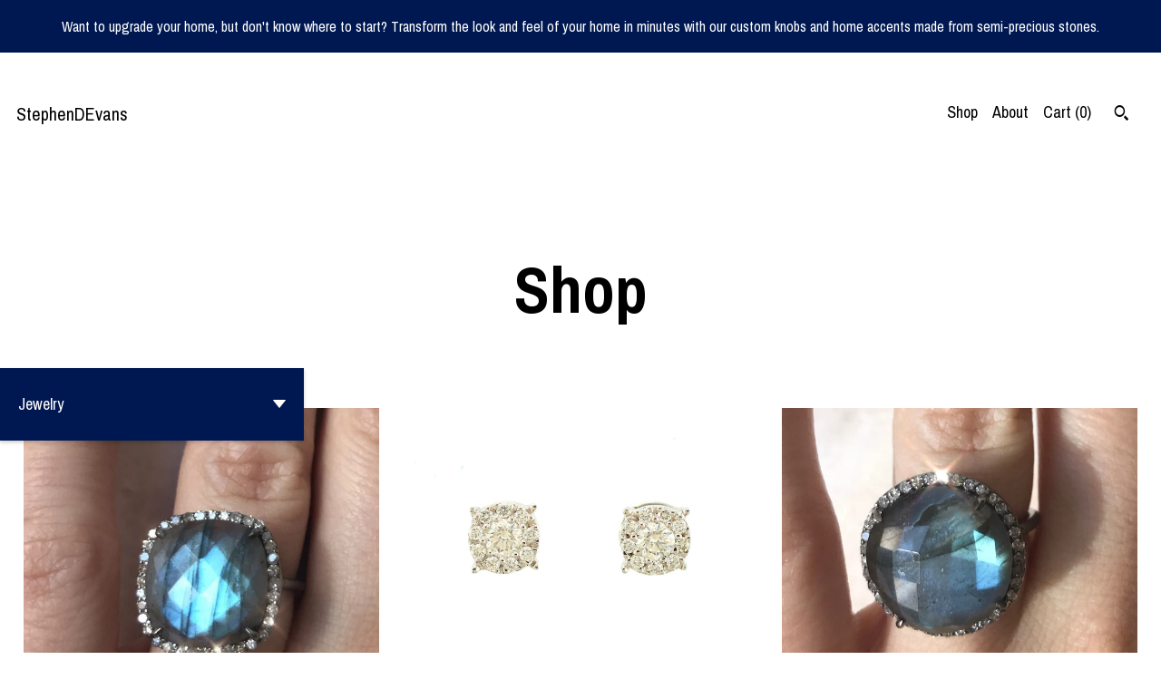

--- FILE ---
content_type: text/html; charset=UTF-8
request_url: https://stephendevans.com/shop/22763849/jewelry
body_size: 9360
content:
<!DOCTYPE html>
<html prefix="og: http://ogp.me/ns#" lang="en">
    <head>
        <meta name="viewport" content="width=device-width, initial-scale=1, user-scalable=yes"/><meta property="content-type" content="text/html; charset=UTF-8" />
    <meta property="X-UA-Compatible" content="IE=edge" /><link rel="icon" href="https://i.etsystatic.com/6836073/r/isla/a7df9c/18154988/isla_75x75.18154988_8clmrimk.jpg" type="image/x-icon" /><meta name="description" content="Cabinet Knobs Brass Hardware Pulls Handles Luxury Decor" />

<meta property="og:url" content="https://stephendevans.com//shop/22763849/jewelry" />
<meta property="og:type" content="website" />
<meta property="og:title" content="StephenDEvans" />
<meta property="og:description" content="Cabinet Knobs Brass Hardware Pulls Handles Luxury Decor" />
<meta property="og:image" content="https://i.etsystatic.com/isa/d73255/1055101010197/isa_fullxfull.1055101010197_r4s9.jpg?version=0" />
<meta property="og:site_name" content="StephenDEvans" />

<meta name="twitter:card" content="summary_large_image" />
<meta name="twitter:title" content="StephenDEvans" />
<meta name="twitter:description" content="Cabinet Knobs Brass Hardware Pulls Handles Luxury Decor" />
<meta name="twitter:image" content="https://i.etsystatic.com/isa/d73255/1055101010197/isa_fullxfull.1055101010197_r4s9.jpg?version=0" />


    <meta name="p:domain_verify" content="dd97055a21114a8e9796f5088bd7a867"/><link rel="canonical" href="https://stephendevans.com/shop/22763849/jewelry" /><script nonce="RPtuiaBecTgjPEkUAEW3EmR6">
    !function(e){var r=e.__etsy_logging={};r.errorQueue=[],e.onerror=function(e,o,t,n,s){r.errorQueue.push([e,o,t,n,s])},r.firedEvents=[];r.perf={e:[],t:!1,MARK_MEASURE_PREFIX:"_etsy_mark_measure_",prefixMarkMeasure:function(e){return"_etsy_mark_measure_"+e}},e.PerformanceObserver&&(r.perf.o=new PerformanceObserver((function(e){r.perf.e=r.perf.e.concat(e.getEntries())})),r.perf.o.observe({entryTypes:["element","navigation","longtask","paint","mark","measure","resource","layout-shift"]}));var o=[];r.eventpipe={q:o,logEvent:function(e){o.push(e)},logEventImmediately:function(e){o.push(e)}};var t=!(Object.assign&&Object.values&&Object.fromEntries&&e.Promise&&Promise.prototype.finally&&e.NodeList&&NodeList.prototype.forEach),n=!!e.CefSharp||!!e.__pw_resume,s=!e.PerformanceObserver||!PerformanceObserver.supportedEntryTypes||0===PerformanceObserver.supportedEntryTypes.length,a=!e.navigator||!e.navigator.sendBeacon,p=t||n,u=[];t&&u.push("fp"),s&&u.push("fo"),a&&u.push("fb"),n&&u.push("fg"),r.bots={isBot:p,botCheck:u}}(window);
</script>
        <title>Jewelry - StephenDEvans</title>
    <link rel="stylesheet" href="https://www.etsy.com/ac/sasquatch/css/custom-shops/themes/pearl/main.2ee84c9600b38b.css" type="text/css" />
        <style id="font-style-override">
    @import url(https://fonts.googleapis.com/css?family=Archivo+Narrow:400,700);

    body, .btn, button {
        font-family: 'Archivo Narrow';
    }

    h1, .h1, h2, .h2, h3, .h3, h4,
    .h4, h5, .h5, h6, .h6 {
        font-family: 'Archivo Narrow';
        font-weight: 700;
    }

    strong, .strong {
        font-weight: 700;
    }

    .primary-font {
        font-family: 'Archivo Narrow';
    }

    .secondary-font {
        font-family: 'Archivo Narrow';
    }

</style>
        <style id="theme-style-overrides"> body {  background: #ffffff;  color: #000000; } code, code a, .btn {  background: #001851;  color: #ffffff; } header {  background: #ffffff; } .compact-header .nav-wrapper, .compact-header nav {  background: #ffffff; } .compact-header nav {  background: #001851; } .compact-header nav li a, .compact-header nav li button {  color: #ffffff; } .compact-header button, .eu-dispute-link, .eu-dispute-content a, .policy-page .eu-dispute-trigger-link, .reviews .anchor-destination {  color: #000000; } .down-arrow {  color: #ffffff;  border-color: #001851; } .down-arrow:hover {  color: #001851;  border-color: #ffffff; } .carousel-arrow, .module-about-photos .about-photos-carousel .direction-button {  color: #ffffff;  background-color: #001851; } .carousel-arrow:hover, .module-about-photos .about-photos-carousel .direction-button:hover {  color: #001851;  background-color: #ffffff; } .listing-carousel .slick-arrow {  color: #001851; } header .shop-name, header a, .title, .price, .logo a {  color: #000000; } .listing-content .btn, .cart .btn, .shipping-form .btn, .subscribe-form-group .btn {  background: #001851;  border-color: #001851;  color: #ffffff; } .listing-content .btn:hover, .cart .btn:hover {  background: #001851; } header .nav-wrapper {  background-color: #ffffff;  color: #000000; } header .compact-header.hamburger-nav-open .nav-wrapper {  background: #001851;  color: #ffffff; } .full-header .nav-link:hover:after, .full-header .nav-link:after {  border-color: #001851 } .search .btn, .convos-form .btn {  background-color: #001851;  color: #ffffff; } .shop-sections-menu .menu-trigger {  background-color: #001851;  color: #ffffff; } .shop-sections-menu ul {  background-color: #001851;  color: #ffffff; } .shop-sections-menu ul li a {  color: #ffffff; } .listing-description a, .tab-content a, .about-text-container a, .post-content a, .shipping-locale a, .cart .cart-shipping-total a:hover, .reviews.anchor a {  color: #001851; } .shop-sections-nav .selected {  color: #ffffff; } .listing-card .image-wrapper:hover:after, .listing-card .image-wrapper:after {  border-color: #001851 } .listing-purchase-box .custom-select {  background: #ffffff;  border-color: #000000; } .listing-purchase-box .custom-select .caret:after {  color: #000000; } .listing-purchase-box .btn-primary {  background-color: #001851;  color: #ffffff; } .listing-share .ss-icon:before {  color: #ffffff;  background-color: #001851; } .listing-share .ss-icon.ss-facebook:before {  color: #001851;  background-color: #ffffff; } .listing-share li {  background-color: #001851; } .listing-tabs .tab-triggers li a.tab-selected {  border-bottom-color: #001851; } .listing-tabs .tab-triggers li a {  color: #000000; } .post-divider {  background: #001851; } .post-date > * {  background: #ffffff; } .dot-indicators button {  background: #000000; } .dot-indicators .slick-active button {  background: #001851;  border-color: #001851; } .post-tags .post-tag {  background: #001851;  color: #ffffff; } .pattern-blog.post-page .related-links a {  background: #ffffff;  color: #000000; } .tab-content .eu-dispute-trigger-link {  color: #001851; } .announcement {  background: #001851;  color: #ffffff; } .module-event-item {  border-color: #001851; }</style>
        
    </head>
    <body class="cart-dropdown with-announcement" data-nnc="3:1769260600:Dfzotj-gU4YTUhA4w8X29qgjVKqe:3d7d573c8b5ad4f95612b738ff1ae5e206ba57643625020b738384315f3b703b" itemscope itemtype="http://schema.org/LocalBusiness">
        
        <div class="announcement with-link" data-ui="announcement">
    <a href="http://stephendevans.com ">
        <span class="announcement-message">
            Want to upgrade your home, but don&#39;t know where to start? Transform the look and feel of your home in minutes with our custom knobs and home accents made from semi-precious stones.  


        </span>
    </a>
</div>

<div class="page">
    <div data-module="peeking-header">
    <header>
        <div class="full-header header left-brand-right-nav
        
        title-only
        
                no-icon
                
            
        ">
            <div class=" col-group">
                <div class="col-xs-6 primary-font">
                        <a class="branding" href="/">
                            <span class="shop-name">
                                    <div class="region region-global" data-region="global">
    <div class="module pages-module module-shop-name module-206725835218 " data-module="shop-name">
        <div class="module-inner" data-ui="module-inner">
            <span class="module-shop-name-text shop-name" data-ui="text" itemprop="name">
    StephenDEvans
</span>
        </div>
    </div>
</div>
                            </span>
                        </a>
                </div>

                <div class="col-xs-6">
                    <ul class="nav">
                        
<li>
    <a href="/shop" class="nav-item-selected">
        Shop
    </a>
</li>
                        
                        
<li>
    <a href="/about" >
        About
    </a>
</li>
                        
                        

                        
                        <li class="nav-cart">
                            <a href="#" data-module="cart-trigger" class="cart-trigger nav-link">
                                Cart (<span data-ui="cart-count">0</span>)
                            </a>
                        </li>
                        
                            <li>
                                    <div data-module="search-trigger" class="site-search">
        <button class="ss-etsy ss-search search-trigger" data-ui="search-trigger" aria-label="Search"></button>
        <form data-ui="search-bar" class="search" action="/search">
            <input name="q" type="text" placeholder="Search..." aria-label="Search">
            <input class="btn" type="submit" value="Go">
        </form>
        <div class="search-overlay"></div>
    </div>
                            </li>
                    </ul>
                </div>
            </div>
        </div>

        <div data-module="hamburger-nav" class="compact-header 
    title-only
    
            no-icon
            
        
    ">
    <div class="nav-wrapper">
        <div class="col-group">
            <div class="col-xs-12">
                <button aria-label="toggle navigation" class="nav-toggle" data-ui="toggle">
                    <div class="patty"></div>
                </button>

                <div class="cart-trigger-wrapper">
                    <button data-module="cart-trigger" class="ss-etsy ss-cart cart-trigger" aria-label="Cart">
                        <span class="cart-count" data-ui="cart-count">0</span>
                    </button>
                </div>

                <div class="branding primary-font">
                     <h1 class="h2 logo"> 
                    
                        
    <a href="/" class="logo-shop-name">
            <div class="region region-global" data-region="global">
    <div class="module pages-module module-shop-name module-206725835218 " data-module="shop-name">
        <div class="module-inner" data-ui="module-inner">
            <span class="module-shop-name-text shop-name" data-ui="text" itemprop="name">
    StephenDEvans
</span>
        </div>
    </div>
</div>
    </a>

                    
                     </h1> 
                </div>
            </div>
        </div>
        <nav>
            <ul class="primary-nav">
                    <li>
                        <form data-ui="search-bar" class="search" action="/search">
                            <div class="input-prepend-item">
                                <span class="ss-icon ss-search"></span>
                            </div>
                            <input name="q" type="search" aria-label="Search" placeholder="Search...">
                        </form>
                    </li>

                
<li>
    <a href="/shop" class="nav-item-selected">
        Shop
    </a>
</li>
                
                
<li>
    <a href="/about" >
        About
    </a>
</li>
                
                
                
                <li>
                    <button data-module="cart-trigger" class="cart-trigger" aria-label="Cart">
                        Cart
                    </button>
                </li>
                
                            </ul>

            <div class="col-group col-centered">
                <div class="col-xs-12">
                    <ul class="secondary-nav">
                        

        <li>
            <button data-module="convo-trigger" class=" btn-link" >
                Contact us
            </button>
        </li>


<li>
    <a href="/policy" >
        Shipping and Policies
    </a>
</li>

                    </ul>
                </div>
            </div>
        </nav>
    </div>
</div>
    </header>
</div>
        <div class="jumbo-branding
    
    title-only
    
            no-icon
            
        
    ">
        
</div>

    <div data-ui="content" class="content col-group">

                <div class="col-centered">
                    <h1 class="page-label">Shop</h1>
                </div>
                    <div data-module="sticky-menu" class="shop-sections-nav-wrapper fixed-sticky
    
    title-only
    
            no-icon
            
        
    ">
    <div class="shop-sections-nav">
        <div class="shop-sections-menu" data-module="shop-sections-menu" data-default="All items">
            <a href="#" class="menu-trigger" role="button" data-ui="menu-trigger" aria-haspopup="true">
                <span data-ui="selected-item-label"></span>
                <span class="ss-icon ss-dropdown"></span>
            </a>

            <ul data-ui="menu">
                <li class="truncated">
                    <a href="/shop" ">
                        All items
                    </a>
                    <span class="ss-icon ss-directup"></span>
                </li>
                    <li class="truncated">
                        <a href="https://stephendevans.com/shop/15784273/knobs" class="">
                            Knobs
                        </a>
                    </li>
                    <li class="truncated">
                        <a href="https://stephendevans.com/shop/18664958/bottle-stoppers" class="">
                            Bottle Stoppers
                        </a>
                    </li>
                    <li class="truncated">
                        <a href="https://stephendevans.com/shop/16689256/lamp-finials" class="">
                            Lamp Finials
                        </a>
                    </li>
                    <li class="truncated">
                        <a href="https://stephendevans.com/shop/18827435/coaster-sets" class="">
                            Coaster Sets
                        </a>
                    </li>
                    <li class="truncated">
                        <a href="https://stephendevans.com/shop/22645148/large-knobs" class="">
                            Large Knobs
                        </a>
                    </li>
                    <li class="truncated">
                        <a href="https://stephendevans.com/shop/23756985/cabinet-pulls" class="">
                            Cabinet Pulls
                        </a>
                    </li>
                    <li class="truncated">
                        <a href="https://stephendevans.com/shop/22763849/jewelry" class="selected">
                            Jewelry
                        </a>
                    </li>
                    <li class="truncated">
                        <a href="https://stephendevans.com/shop/25347782/gold-knobs" class="">
                            Gold Knobs
                        </a>
                    </li>
                    <li class="truncated">
                        <a href="https://stephendevans.com/shop/25467965/cufflinks" class="">
                            Cufflinks
                        </a>
                    </li>
                    <li class="truncated">
                        <a href="https://stephendevans.com/shop/51164285/glass-shower-door-handle" class="">
                            Glass Shower Door Handle
                        </a>
                    </li>
                    <li class="truncated">
                        <a href="https://stephendevans.com/shop/51418394/amethyst-knobs" class="">
                            Amethyst Knobs
                        </a>
                    </li>
                    <li class="truncated">
                        <a href="https://stephendevans.com/shop/53177813/handles-for-patio-doors" class="">
                            Handles for Patio Doors
                        </a>
                    </li>
            </ul>
        </div>

        <div class="shop-sections-selectbox" data-module="shop-sections">
            <form method="GET" data-ui="form">
                <div class="custom-select" data-ui="custom-select">
                    <div class="custom-select-label"><br></div>
                    <div class="caret"></div>

                    <select data-ui="select">
                        <option value="/shop">
                            All items
                        </option>
                            <option value="https://stephendevans.com/shop/15784273/knobs" >
                                Knobs
                            </option>
                            <option value="https://stephendevans.com/shop/18664958/bottle-stoppers" >
                                Bottle Stoppers
                            </option>
                            <option value="https://stephendevans.com/shop/16689256/lamp-finials" >
                                Lamp Finials
                            </option>
                            <option value="https://stephendevans.com/shop/18827435/coaster-sets" >
                                Coaster Sets
                            </option>
                            <option value="https://stephendevans.com/shop/22645148/large-knobs" >
                                Large Knobs
                            </option>
                            <option value="https://stephendevans.com/shop/23756985/cabinet-pulls" >
                                Cabinet Pulls
                            </option>
                            <option value="https://stephendevans.com/shop/22763849/jewelry" selected>
                                Jewelry
                            </option>
                            <option value="https://stephendevans.com/shop/25347782/gold-knobs" >
                                Gold Knobs
                            </option>
                            <option value="https://stephendevans.com/shop/25467965/cufflinks" >
                                Cufflinks
                            </option>
                            <option value="https://stephendevans.com/shop/51164285/glass-shower-door-handle" >
                                Glass Shower Door Handle
                            </option>
                            <option value="https://stephendevans.com/shop/51418394/amethyst-knobs" >
                                Amethyst Knobs
                            </option>
                            <option value="https://stephendevans.com/shop/53177813/handles-for-patio-doors" >
                                Handles for Patio Doors
                            </option>
                    </select>
                </div>
            </form>
        </div>
    </div>
</div>
            <div class="listing-card-grid">
    <div class="col-group col-flush">
            <div class="listing col-xs-12 col-sm-6 col-lg-4 col-xl-3">
                <a class="listing-card" href="//stephendevans.com/listing/610481537/labradorite-ring-cushion-cut-ring">
                    <div class="image-wrapper">
                        <img src="https://i.etsystatic.com/6836073/c/1125/894/341/1442/il/590942/6101054487/il_680x540.6101054487_14hf.jpg" alt="Labradorite Diamond Ring" />
                    </div>

                    <span class="card-label">
                        <span class="card-label-inner">
                            <span class="title">Labradorite Diamond Ring</span>
                            
                                <span class="price">$400.00</span>
                        </span>
                    </span>
                </a>
            </div>
            <div class="listing col-xs-12 col-sm-6 col-lg-4 col-xl-3">
                <a class="listing-card" href="//stephendevans.com/listing/254325730/diamond-cluster-stud-earrings-solid-14kt">
                    <div class="image-wrapper">
                        <img src="https://i.etsystatic.com/6836073/r/il/6223ed/868954282/il_680x540.868954282_ivfg.jpg" alt="Diamond Cluster Stud Earrings - Solid 14kt White Gold - Diamond Earrings - Wedding Earrings" />
                    </div>

                    <span class="card-label">
                        <span class="card-label-inner">
                            <span class="title">Diamond Cluster Stud Earrings - Solid 14kt White Gold - Diamond Earrings - Wedding Earrings</span>
                            
                                <span class="price">$695.00</span>
                        </span>
                    </span>
                </a>
            </div>
            <div class="listing col-xs-12 col-sm-6 col-lg-4 col-xl-3">
                <a class="listing-card" href="//stephendevans.com/listing/611419765/labradorite-ring-halo-ring-14k-gold-ring">
                    <div class="image-wrapper">
                        <img src="https://i.etsystatic.com/6836073/c/1218/968/453/1702/il/423fe2/6052990630/il_680x540.6052990630_4irf.jpg" alt="Faceted Labradorite Ring" />
                    </div>

                    <span class="card-label">
                        <span class="card-label-inner">
                            <span class="title">Faceted Labradorite Ring</span>
                            
                                <span class="price">$450.00</span>
                        </span>
                    </span>
                </a>
            </div>
            <div class="listing col-xs-12 col-sm-6 col-lg-4 col-xl-3">
                <a class="listing-card" href="//stephendevans.com/listing/1855690970/labradorite-necklace-vintage-statement">
                    <div class="image-wrapper">
                        <img src="https://i.etsystatic.com/6836073/r/il/92a2b7/6622658150/il_680x540.6622658150_ec6z.jpg" alt="Labradorite Diamond Pendant Necklace" />
                    </div>

                    <span class="card-label">
                        <span class="card-label-inner">
                            <span class="title">Labradorite Diamond Pendant Necklace</span>
                            
                                <span class="price">$750.00</span>
                        </span>
                    </span>
                </a>
            </div>
    </div>
</div>

            <div class="shop-pagination">
                            </div>
    </div>

    <footer data-module="footer">
        
    <div class="content-wrapper">
        <div class="col-group">
            <div class="col-xs-12 col-group">
                <div class="col-xs-11 col-md-4">
                    <div class="footer-powered">
                        <span class="copyright truncated">&copy; 2026 StephenDEvans.</span>
                        <a href="https://www.etsy.com/pattern?ref=stephendevans-pwrdby" target="_blank" data-no-preview-hijack>
    Powered by Etsy
</a>
                    </div>
                </div>

                <div class="col-xs-8">
                    <ul class="secondary-nav">
                        

        <li>
            <button data-module="convo-trigger" class=" btn-link" >
                Contact us
            </button>
        </li>


<li>
    <a href="/policy" >
        Shipping and Policies
    </a>
</li>

                    </ul>
                </div>
            </div>
        </div>
    </div>
</footer>

    <div data-module="cart" class="cart" role="dialog">
        <div class="store-cart-container" data-ui="cart-box" tabindex="0">
            <div class="store-cart-box">
                <div class="cart-header">
                        <span class="item-count">0 items in your cart</span>
                    <button class="close-cart" data-ui="close-cart" aria-label="Close">Close</button>
                    <button class="close-cart-x-button" data-ui="close-cart" aria-label="Close"> <span class="close-cart-x-icon"></span> </button>
                </div>

                <div class="cart-content clearfix" data-ui="cart-content">
                        <div class="cart-empty">
                            <h3>Keep shopping! :)</h3>
                        </div>
                </div>

            </div>
        </div>
    </div>
 <div class="impressum-form-container">
    <div class="impressum impressum-form" data-ui="impressum">
        <div class="inner-container">
            <div class="impressum-header">
                <h3>Legal imprint</h3>
                <div class="impressum-content" data-ui="impressum-content"></div>
            </div>
             <div class="impressum-close-btn form-button-container">
                <button class="btn" data-ui="impressum-close-btn">
                    <span class="btn-text">Close</span>
                </button>
            </div>
        </div>
    </div>
</div></div>
        
        <script nonce="RPtuiaBecTgjPEkUAEW3EmR6">
    window.Etsy = window.Etsy || {};
    window.Etsy.Context = {"page_guid":"1017617f0759.89963f7762959f9db9a4.00","clientlogger":{"is_enabled":true,"endpoint":"\/clientlog","logs_per_page":6,"id":"EulV7SgxGMOEkn5qcmkoIp8w7340","digest":"6090a2fe0df7b9a3ed51369a205c8d53504fe531","enabled_features":["info","warn","error","basic","uncaught"]}};
</script>

<script nonce="RPtuiaBecTgjPEkUAEW3EmR6">
    __webpack_public_path__ = "https://www.etsy.com/ac/evergreenVendor/js/en-US/"
</script>
    <script src="https://www.etsy.com/ac/evergreenVendor/js/en-US/vendor_bundle.1e397356b19ae5cf6c49.js" nonce="RPtuiaBecTgjPEkUAEW3EmR6" defer></script>
    <script src="https://www.etsy.com/paula/v3/polyfill.min.js?etsy-v=v5&flags=gated&features=AbortController%2CDOMTokenList.prototype.@@iterator%2CDOMTokenList.prototype.forEach%2CIntersectionObserver%2CIntersectionObserverEntry%2CNodeList.prototype.@@iterator%2CNodeList.prototype.forEach%2CObject.preventExtensions%2CString.prototype.anchor%2CString.raw%2Cdefault%2Ces2015%2Ces2016%2Ces2017%2Ces2018%2Ces2019%2Ces2020%2Ces2021%2Ces2022%2Cfetch%2CgetComputedStyle%2CmatchMedia%2Cperformance.now" nonce="RPtuiaBecTgjPEkUAEW3EmR6" defer></script>
    <script src="https://www.etsy.com/ac/evergreenVendor/js/en-US/custom-shops/themes/pearl/main.5ac0547824846a5d18ab.js" nonce="RPtuiaBecTgjPEkUAEW3EmR6" defer></script>
        <script type='text/javascript' nonce='RPtuiaBecTgjPEkUAEW3EmR6'>
    window.__etsy_logging=window.__etsy_logging||{perf:{}};window.__etsy_logging.url="\/\/www.etsy.com\/bcn\/beacon";window.__etsy_logging.defaults={"ab":{"xplat.runtime_config_service.ramp":["on","x","b4354c"],"custom_shops.buyer.SSL_base_redirect":["on","x","6b51d2"],"custom_shops.domains.multiple_connected_support":["on","x","ffc63f"],"osx.swedish_language":["ineligible","e","d8527a"],"custom_shops.ssl_enabled":["on","x","74c2fc"],"custom_shops.language_translation_control":["on","x","211770"],"custom_shops.sellers.dashboard.pages":["on","x","12e2b2"],"iat.mt.de":["ineligible","e","6fe2bd"],"iat.mt.fr":["ineligible","e","781db2"],"made_for_cats.persotools.personalization_charging_cart":["off","x","74ea89"],"checkout.price_decreased_in_cart_message":["on","x","9e7469"],"checkout\/covid_shipping_restrictions":["ineligible","e","153e2d"],"checkout.memoize_purchase_state_verifier_error":["on","x","164c8f"],"checkout.use_memoized_purchase_state_data_to_verify_listing_restoration":["on","x","7aef85"],"checkout.split_shop_and_listing_cart_purchase_state_verification":["off","x","3cc63a"],"fulfillment_platform.country_to_country_multi_edd.web":["on","x","545db4"],"fulfillment_platform.country_to_country_multi_edd.boe":["ineligible","e","4b02c5"],"custom_shops.sellers.pattern_only_listings":["on","x","c9aef0"],"android_image_filename_hack":["ineligible","e","9c9013"],"disambiguate_usd_outside_usa":["ineligible","e","c8897d"],"builda_scss":["sasquatch","x","96bd82"],"web_components.mustache_filter_request":["on","x","fa4665"],"custom_shops.custom_pages.events":["on","x","6d3e42"],"custom_shops.custom_pages.gallery":["on","x","8fddb4"],"custom_shops.ad_track":["on","x","9a8e38"],"convos.guest_convos.guest_shardifier":["on","x","d9e244"],"custom_shops.sellers.search":["on","x","7a9a12"],"custom_shops.sellers.dashboard.module_featured":["on","x","9b0feb"],"custom_shops.sellers.secondary_font":["on","x","aa2c58"],"polyfills":["on","x","db574b"],"polyfill_experiment_4":["no_filtering","x","0e8409"]},"user_id":null,"page_guid":"1017617f0759.89963f7762959f9db9a4.00","page_guid_source":"guid-source-generated","version":1,"request_uuid":"EulV7SgxGMOEkn5qcmkoIp8w7340","cdn-provider":"","header_fingerprint":"ua","header_signature":"5ea1461e449bce1cee11af152f6b3da8","ip_org":"Amazon.com","ref":"","loc":"http:\/\/stephendevans.com\/shop\/22763849\/jewelry","locale_currency_code":"USD","pref_language":"en-US","region":"US","detected_currency_code":"USD","detected_language":"en-US","detected_region":"US","isWhiteListedMobileDevice":false,"isMobileRequestIgnoreCookie":false,"isMobileRequest":false,"isMobileDevice":false,"isMobileSupported":false,"isTabletSupported":false,"isTouch":false,"isEtsyApp":false,"isPreviewRequest":false,"isChromeInstantRequest":false,"isMozPrefetchRequest":false,"isTestAccount":false,"isSupportLogin":false,"isInternal":false,"isInWebView":false,"botCheck":["da","dc","ua"],"isBot":true,"isSyntheticTest":false,"event_source":"customshops","browser_id":"U9kIhpUnNd2IrYHJMO7G5tEf73kr","gdpr_tp":3,"gdpr_p":3,"transcend_strategy_consent_loaded_status":"FetchMiss","transcend_strategy_initial_fetch_time_ms":null,"transcend_strategy_consent_reconciled_time_ms":null,"legacy_p":3,"legacy_tp":3,"cmp_tp":false,"cmp_p":false,"device_identifier":{"source":"new_uaid_cookie","value":"U9kIhpUnNd2IrYHJMO7G5tEf73kr"},"page_time":195,"load_strategy":"page_navigation"};
    !function(e,t){var n=e.__etsy_logging,o=n.url,i=n.firedEvents,a=n.defaults,r=a.ab||{},s=n.bots.botCheck,c=n.bots.isBot;n.mergeObject=function(e){for(var t=1;t<arguments.length;t++){var n=arguments[t];for(var o in n)Object.prototype.hasOwnProperty.call(n,o)&&(e[o]=n[o])}return e};!a.ref&&(a.ref=t.referrer),!a.loc&&(a.loc=e.location.href),!a.webkit_page_visibility&&(a.webkit_page_visibility=t.webkitVisibilityState),!a.event_source&&(a.event_source="web"),a.event_logger="frontend",a.isIosApp&&!0===a.isIosApp?a.event_source="ios":a.isAndroidApp&&!0===a.isAndroidApp&&(a.event_source="android"),s.length>0&&(a.botCheck=a.botCheck||[],a.botCheck=a.botCheck.concat(s)),a.isBot=c,t.wasDiscarded&&(a.was_discarded=!0);var v=function(t){if(e.XMLHttpRequest){var n=new XMLHttpRequest;n.open("POST",o,!0),n.send(JSON.stringify(t))}};n.updateLoc=function(e){e!==a.loc&&(a.ref=a.loc,a.loc=e)},n.adminPublishEvent=function(n){"function"==typeof e.CustomEvent&&t.dispatchEvent(new CustomEvent("eventpipeEvent",{detail:n})),i.push(n)},n.preparePEPerfBeaconAbMismatchEventIfNecessary=function(){if(!0===n.shouldLogAbMismatch){var e=n.abVariantsForMismatchEvent;for(var t in r)if(Object.prototype.hasOwnProperty.call(r,t)){var o=r[t];if(void 0!==o){var i=o[0];if(void 0!==i){var a=e[t];void 0===a&&(a={});var s=a[i];void 0===s&&(s=[]),s.push({name:"default",selector:o[1],hash:o[2]}),a[i]=s,e[t]=a}}}n.abVariantsForMismatchEvent=e}},n.sendEvents=function(t,i){var s=a;if("perf"===i){var c={event_logger:i};n.asyncAb&&(n.preparePEPerfBeaconAbMismatchEventIfNecessary(),c.ab=n.mergeObject({},n.asyncAb,r)),s=n.mergeObject({},a,c)}var f={events:t,shared:s};e.navigator&&"function"==typeof e.navigator.sendBeacon?function(t){t.events.forEach((function(e){e.attempted_send_beacon=!0})),e.navigator.sendBeacon(o,JSON.stringify(t))||(t.events.forEach((function(e){e.send_beacon_failed=!0})),v(t))}(f):v(f),n.adminPublishEvent(f)}}(window,document);
</script>

<script type='text/javascript' nonce='RPtuiaBecTgjPEkUAEW3EmR6'>window.__etsy_logging.eventpipe.primary_complement={"attributes":{"guid":"1017617f0a7d.1d8c5a7e793714c6e97f.00","event_name":"default_primary_event_complementary","event_logger":"frontend","primary_complement":true}};!function(e){var t=e.__etsy_logging,i=t.eventpipe,n=i.primary_complement,o=t.defaults.page_guid,r=t.sendEvents,a=i.q,c=void 0,d=[],h=0,u="frontend",l="perf";function g(){var e,t,i=(h++).toString(16);return o.substr(0,o.length-2)+((t=2-(e=i).length)>0?new Array(t+1).join("0")+e:e)}function v(e){e.guid=g(),c&&(clearTimeout(c),c=void 0),d.push(e),c=setTimeout((function(){r(d,u),d=[]}),50)}!function(t){var i=document.documentElement;i&&(i.clientWidth&&(t.viewport_width=i.clientWidth),i.clientHeight&&(t.viewport_height=i.clientHeight));var n=e.screen;n&&(n.height&&(t.screen_height=n.height),n.width&&(t.screen_width=n.width)),e.devicePixelRatio&&(t.device_pixel_ratio=e.devicePixelRatio),e.orientation&&(t.orientation=e.orientation),e.matchMedia&&(t.dark_mode_enabled=e.matchMedia("(prefers-color-scheme: dark)").matches)}(n.attributes),v(n.attributes),i.logEvent=v,i.logEventImmediately=function(e){var t="perf"===e.event_name?l:u;e.guid=g(),r([e],t)},a.forEach((function(e){v(e)}))}(window);</script>
        <script nonce="RPtuiaBecTgjPEkUAEW3EmR6">
    window.dataLayer = [
    {
        "tp_consent": "yes",
        "Language": "en-US",
        "Region": "US",
        "Currency": "USD",
        "UAID": "U9kIhpUnNd2IrYHJMO7G5tEf73kr",
        "DetectedRegion": "US",
        "uuid": 1769260600,
        "request_start_time": 1769260600
    }
];
</script>
<noscript>
    <iframe src="//www.googletagmanager.com/ns.html?id=GTM-TG543P"
        height="0" width="0" style="display:none;visibility:hidden"></iframe>
</noscript>
<script nonce='RPtuiaBecTgjPEkUAEW3EmR6'>
(function(w,d,s,l,i){w[l]=w[l]||[];w[l].push({'gtm.start':
new Date().getTime(),event:'gtm.js'});var f=d.getElementsByTagName(s)[0],
j=d.createElement(s),dl=l!='dataLayer'?'&l='+l:'';j.async=true;j.src=
'//www.googletagmanager.com/gtm.js?id='+i+dl;var n=d.querySelector('[nonce]');
n&&j.setAttribute('nonce',n.nonce||n.getAttribute('nonce'));f.parentNode.insertBefore(j,f);
})(window,document,'script','dataLayer','GTM-TG543P');

</script>
        <script nonce="RPtuiaBecTgjPEkUAEW3EmR6">
            window.PatternContext = {};
            window.PatternContext.ContactFormData = {"messages":{"contact_valid_name":"Please enter a valid name","contact_valid_email":"Please enter a valid Email","contact_msg_placeholder":"Click here to enter a message","contact_thanks_short":"Thanks for getting in touch!","contact_thanks_long":"We will get back to you as soon as we can. Meanwhile, you can check your email for receipt of the message.","contact_confirm":"Please confirm your email.","contact_signature":"Your friend,","contact_continue":"Continue Browsing","contact_loading":"Loading","contact_submit":"Submit","contact_email_label":"Email","contact_name_label":"Name","contact_terms":"By clicking submit, you agree to Etsy\u2019s <a href=\"http:\/\/www.etsy.com\/legal\/terms\" target=\"_blank\">Terms of Use<\/a> and <a href=\"http:\/\/www.etsy.com\/legal\/privacy\" target=\"_blank\">Privacy Policy<\/a>.","modal_close":"Close","general_contact_us":"Contact us"},"shop_display_name":"StephenDEvans","listing":false};
        </script>
    </body>
</html>